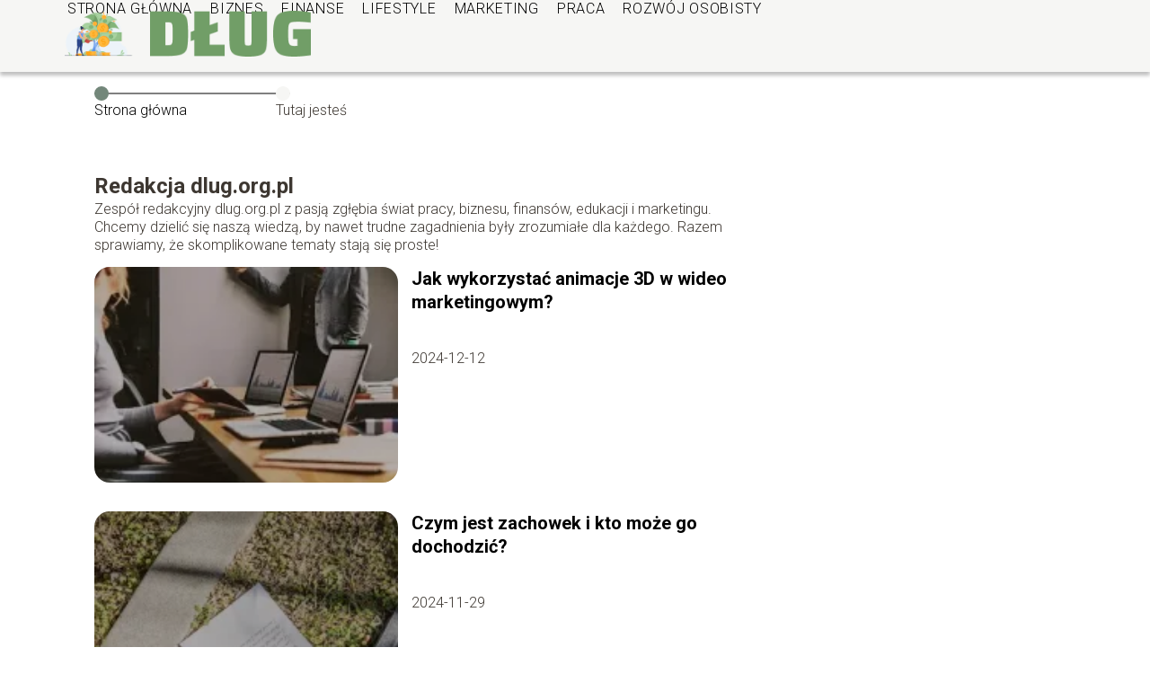

--- FILE ---
content_type: text/html; charset=UTF-8
request_url: https://www.dlug.org.pl/author/redakcja-dlug-org-pl/page/2/
body_size: 6974
content:
<!DOCTYPE html>
<html lang="pl-PL">
<head>
    <title>Redakcja portalu</title>
        <meta charset="UTF-8" />
    <meta name="viewport" content="width=device-width, initial-scale=1" />
    <meta name="description" content="Portal o biznesie i finansach">
    <link rel="preconnect" href="https://fonts.googleapis.com">
<link rel="preconnect" href="https://fonts.gstatic.com" crossorigin>
<link href="https://fonts.googleapis.com/css2?family=Roboto:ital,wght@0,100..900;1,100..900&display=swap" rel="stylesheet">
    <style>:root{--dark-filter-image: brightness(70%);--primary-color: #839788;--secondary-color: #73877A;--tertiary-color: #F6F6F4;--quaternary-color: #00000099;--image-radius: 17px;--background-radius: 17px;--btn-radius: 17px;--font-size-small: 12px;--font-size-medium: 16px;--font-size-big: 20px;--font-size-XXL: 32px;--font-color-1: #FFFFFF;--font-color-2: #000000;--font-color-3: #000000;--dark-background: rgba(0, 0, 0, 0.5);--font-family: 'Roboto', sans-serif;}</style>    <meta name='robots' content='max-image-preview:large' />
<script type="text/javascript">
window._wpemojiSettings = {"baseUrl":"https:\/\/s.w.org\/images\/core\/emoji\/14.0.0\/72x72\/","ext":".png","svgUrl":"https:\/\/s.w.org\/images\/core\/emoji\/14.0.0\/svg\/","svgExt":".svg","source":{"concatemoji":"https:\/\/www.dlug.org.pl\/wp-includes\/js\/wp-emoji-release.min.js?ver=6.1.4"}};
/*! This file is auto-generated */
!function(e,a,t){var n,r,o,i=a.createElement("canvas"),p=i.getContext&&i.getContext("2d");function s(e,t){var a=String.fromCharCode,e=(p.clearRect(0,0,i.width,i.height),p.fillText(a.apply(this,e),0,0),i.toDataURL());return p.clearRect(0,0,i.width,i.height),p.fillText(a.apply(this,t),0,0),e===i.toDataURL()}function c(e){var t=a.createElement("script");t.src=e,t.defer=t.type="text/javascript",a.getElementsByTagName("head")[0].appendChild(t)}for(o=Array("flag","emoji"),t.supports={everything:!0,everythingExceptFlag:!0},r=0;r<o.length;r++)t.supports[o[r]]=function(e){if(p&&p.fillText)switch(p.textBaseline="top",p.font="600 32px Arial",e){case"flag":return s([127987,65039,8205,9895,65039],[127987,65039,8203,9895,65039])?!1:!s([55356,56826,55356,56819],[55356,56826,8203,55356,56819])&&!s([55356,57332,56128,56423,56128,56418,56128,56421,56128,56430,56128,56423,56128,56447],[55356,57332,8203,56128,56423,8203,56128,56418,8203,56128,56421,8203,56128,56430,8203,56128,56423,8203,56128,56447]);case"emoji":return!s([129777,127995,8205,129778,127999],[129777,127995,8203,129778,127999])}return!1}(o[r]),t.supports.everything=t.supports.everything&&t.supports[o[r]],"flag"!==o[r]&&(t.supports.everythingExceptFlag=t.supports.everythingExceptFlag&&t.supports[o[r]]);t.supports.everythingExceptFlag=t.supports.everythingExceptFlag&&!t.supports.flag,t.DOMReady=!1,t.readyCallback=function(){t.DOMReady=!0},t.supports.everything||(n=function(){t.readyCallback()},a.addEventListener?(a.addEventListener("DOMContentLoaded",n,!1),e.addEventListener("load",n,!1)):(e.attachEvent("onload",n),a.attachEvent("onreadystatechange",function(){"complete"===a.readyState&&t.readyCallback()})),(e=t.source||{}).concatemoji?c(e.concatemoji):e.wpemoji&&e.twemoji&&(c(e.twemoji),c(e.wpemoji)))}(window,document,window._wpemojiSettings);
</script>
<style type="text/css">
img.wp-smiley,
img.emoji {
	display: inline !important;
	border: none !important;
	box-shadow: none !important;
	height: 1em !important;
	width: 1em !important;
	margin: 0 0.07em !important;
	vertical-align: -0.1em !important;
	background: none !important;
	padding: 0 !important;
}
</style>
	<link rel='stylesheet' id='wp-block-library-css' href='https://www.dlug.org.pl/wp-includes/css/dist/block-library/style.min.css?ver=6.1.4' type='text/css' media='all' />
<link rel='stylesheet' id='classic-theme-styles-css' href='https://www.dlug.org.pl/wp-includes/css/classic-themes.min.css?ver=1' type='text/css' media='all' />
<style id='global-styles-inline-css' type='text/css'>
body{--wp--preset--color--black: #000000;--wp--preset--color--cyan-bluish-gray: #abb8c3;--wp--preset--color--white: #ffffff;--wp--preset--color--pale-pink: #f78da7;--wp--preset--color--vivid-red: #cf2e2e;--wp--preset--color--luminous-vivid-orange: #ff6900;--wp--preset--color--luminous-vivid-amber: #fcb900;--wp--preset--color--light-green-cyan: #7bdcb5;--wp--preset--color--vivid-green-cyan: #00d084;--wp--preset--color--pale-cyan-blue: #8ed1fc;--wp--preset--color--vivid-cyan-blue: #0693e3;--wp--preset--color--vivid-purple: #9b51e0;--wp--preset--gradient--vivid-cyan-blue-to-vivid-purple: linear-gradient(135deg,rgba(6,147,227,1) 0%,rgb(155,81,224) 100%);--wp--preset--gradient--light-green-cyan-to-vivid-green-cyan: linear-gradient(135deg,rgb(122,220,180) 0%,rgb(0,208,130) 100%);--wp--preset--gradient--luminous-vivid-amber-to-luminous-vivid-orange: linear-gradient(135deg,rgba(252,185,0,1) 0%,rgba(255,105,0,1) 100%);--wp--preset--gradient--luminous-vivid-orange-to-vivid-red: linear-gradient(135deg,rgba(255,105,0,1) 0%,rgb(207,46,46) 100%);--wp--preset--gradient--very-light-gray-to-cyan-bluish-gray: linear-gradient(135deg,rgb(238,238,238) 0%,rgb(169,184,195) 100%);--wp--preset--gradient--cool-to-warm-spectrum: linear-gradient(135deg,rgb(74,234,220) 0%,rgb(151,120,209) 20%,rgb(207,42,186) 40%,rgb(238,44,130) 60%,rgb(251,105,98) 80%,rgb(254,248,76) 100%);--wp--preset--gradient--blush-light-purple: linear-gradient(135deg,rgb(255,206,236) 0%,rgb(152,150,240) 100%);--wp--preset--gradient--blush-bordeaux: linear-gradient(135deg,rgb(254,205,165) 0%,rgb(254,45,45) 50%,rgb(107,0,62) 100%);--wp--preset--gradient--luminous-dusk: linear-gradient(135deg,rgb(255,203,112) 0%,rgb(199,81,192) 50%,rgb(65,88,208) 100%);--wp--preset--gradient--pale-ocean: linear-gradient(135deg,rgb(255,245,203) 0%,rgb(182,227,212) 50%,rgb(51,167,181) 100%);--wp--preset--gradient--electric-grass: linear-gradient(135deg,rgb(202,248,128) 0%,rgb(113,206,126) 100%);--wp--preset--gradient--midnight: linear-gradient(135deg,rgb(2,3,129) 0%,rgb(40,116,252) 100%);--wp--preset--duotone--dark-grayscale: url('#wp-duotone-dark-grayscale');--wp--preset--duotone--grayscale: url('#wp-duotone-grayscale');--wp--preset--duotone--purple-yellow: url('#wp-duotone-purple-yellow');--wp--preset--duotone--blue-red: url('#wp-duotone-blue-red');--wp--preset--duotone--midnight: url('#wp-duotone-midnight');--wp--preset--duotone--magenta-yellow: url('#wp-duotone-magenta-yellow');--wp--preset--duotone--purple-green: url('#wp-duotone-purple-green');--wp--preset--duotone--blue-orange: url('#wp-duotone-blue-orange');--wp--preset--font-size--small: 13px;--wp--preset--font-size--medium: 20px;--wp--preset--font-size--large: 36px;--wp--preset--font-size--x-large: 42px;--wp--preset--spacing--20: 0.44rem;--wp--preset--spacing--30: 0.67rem;--wp--preset--spacing--40: 1rem;--wp--preset--spacing--50: 1.5rem;--wp--preset--spacing--60: 2.25rem;--wp--preset--spacing--70: 3.38rem;--wp--preset--spacing--80: 5.06rem;}:where(.is-layout-flex){gap: 0.5em;}body .is-layout-flow > .alignleft{float: left;margin-inline-start: 0;margin-inline-end: 2em;}body .is-layout-flow > .alignright{float: right;margin-inline-start: 2em;margin-inline-end: 0;}body .is-layout-flow > .aligncenter{margin-left: auto !important;margin-right: auto !important;}body .is-layout-constrained > .alignleft{float: left;margin-inline-start: 0;margin-inline-end: 2em;}body .is-layout-constrained > .alignright{float: right;margin-inline-start: 2em;margin-inline-end: 0;}body .is-layout-constrained > .aligncenter{margin-left: auto !important;margin-right: auto !important;}body .is-layout-constrained > :where(:not(.alignleft):not(.alignright):not(.alignfull)){max-width: var(--wp--style--global--content-size);margin-left: auto !important;margin-right: auto !important;}body .is-layout-constrained > .alignwide{max-width: var(--wp--style--global--wide-size);}body .is-layout-flex{display: flex;}body .is-layout-flex{flex-wrap: wrap;align-items: center;}body .is-layout-flex > *{margin: 0;}:where(.wp-block-columns.is-layout-flex){gap: 2em;}.has-black-color{color: var(--wp--preset--color--black) !important;}.has-cyan-bluish-gray-color{color: var(--wp--preset--color--cyan-bluish-gray) !important;}.has-white-color{color: var(--wp--preset--color--white) !important;}.has-pale-pink-color{color: var(--wp--preset--color--pale-pink) !important;}.has-vivid-red-color{color: var(--wp--preset--color--vivid-red) !important;}.has-luminous-vivid-orange-color{color: var(--wp--preset--color--luminous-vivid-orange) !important;}.has-luminous-vivid-amber-color{color: var(--wp--preset--color--luminous-vivid-amber) !important;}.has-light-green-cyan-color{color: var(--wp--preset--color--light-green-cyan) !important;}.has-vivid-green-cyan-color{color: var(--wp--preset--color--vivid-green-cyan) !important;}.has-pale-cyan-blue-color{color: var(--wp--preset--color--pale-cyan-blue) !important;}.has-vivid-cyan-blue-color{color: var(--wp--preset--color--vivid-cyan-blue) !important;}.has-vivid-purple-color{color: var(--wp--preset--color--vivid-purple) !important;}.has-black-background-color{background-color: var(--wp--preset--color--black) !important;}.has-cyan-bluish-gray-background-color{background-color: var(--wp--preset--color--cyan-bluish-gray) !important;}.has-white-background-color{background-color: var(--wp--preset--color--white) !important;}.has-pale-pink-background-color{background-color: var(--wp--preset--color--pale-pink) !important;}.has-vivid-red-background-color{background-color: var(--wp--preset--color--vivid-red) !important;}.has-luminous-vivid-orange-background-color{background-color: var(--wp--preset--color--luminous-vivid-orange) !important;}.has-luminous-vivid-amber-background-color{background-color: var(--wp--preset--color--luminous-vivid-amber) !important;}.has-light-green-cyan-background-color{background-color: var(--wp--preset--color--light-green-cyan) !important;}.has-vivid-green-cyan-background-color{background-color: var(--wp--preset--color--vivid-green-cyan) !important;}.has-pale-cyan-blue-background-color{background-color: var(--wp--preset--color--pale-cyan-blue) !important;}.has-vivid-cyan-blue-background-color{background-color: var(--wp--preset--color--vivid-cyan-blue) !important;}.has-vivid-purple-background-color{background-color: var(--wp--preset--color--vivid-purple) !important;}.has-black-border-color{border-color: var(--wp--preset--color--black) !important;}.has-cyan-bluish-gray-border-color{border-color: var(--wp--preset--color--cyan-bluish-gray) !important;}.has-white-border-color{border-color: var(--wp--preset--color--white) !important;}.has-pale-pink-border-color{border-color: var(--wp--preset--color--pale-pink) !important;}.has-vivid-red-border-color{border-color: var(--wp--preset--color--vivid-red) !important;}.has-luminous-vivid-orange-border-color{border-color: var(--wp--preset--color--luminous-vivid-orange) !important;}.has-luminous-vivid-amber-border-color{border-color: var(--wp--preset--color--luminous-vivid-amber) !important;}.has-light-green-cyan-border-color{border-color: var(--wp--preset--color--light-green-cyan) !important;}.has-vivid-green-cyan-border-color{border-color: var(--wp--preset--color--vivid-green-cyan) !important;}.has-pale-cyan-blue-border-color{border-color: var(--wp--preset--color--pale-cyan-blue) !important;}.has-vivid-cyan-blue-border-color{border-color: var(--wp--preset--color--vivid-cyan-blue) !important;}.has-vivid-purple-border-color{border-color: var(--wp--preset--color--vivid-purple) !important;}.has-vivid-cyan-blue-to-vivid-purple-gradient-background{background: var(--wp--preset--gradient--vivid-cyan-blue-to-vivid-purple) !important;}.has-light-green-cyan-to-vivid-green-cyan-gradient-background{background: var(--wp--preset--gradient--light-green-cyan-to-vivid-green-cyan) !important;}.has-luminous-vivid-amber-to-luminous-vivid-orange-gradient-background{background: var(--wp--preset--gradient--luminous-vivid-amber-to-luminous-vivid-orange) !important;}.has-luminous-vivid-orange-to-vivid-red-gradient-background{background: var(--wp--preset--gradient--luminous-vivid-orange-to-vivid-red) !important;}.has-very-light-gray-to-cyan-bluish-gray-gradient-background{background: var(--wp--preset--gradient--very-light-gray-to-cyan-bluish-gray) !important;}.has-cool-to-warm-spectrum-gradient-background{background: var(--wp--preset--gradient--cool-to-warm-spectrum) !important;}.has-blush-light-purple-gradient-background{background: var(--wp--preset--gradient--blush-light-purple) !important;}.has-blush-bordeaux-gradient-background{background: var(--wp--preset--gradient--blush-bordeaux) !important;}.has-luminous-dusk-gradient-background{background: var(--wp--preset--gradient--luminous-dusk) !important;}.has-pale-ocean-gradient-background{background: var(--wp--preset--gradient--pale-ocean) !important;}.has-electric-grass-gradient-background{background: var(--wp--preset--gradient--electric-grass) !important;}.has-midnight-gradient-background{background: var(--wp--preset--gradient--midnight) !important;}.has-small-font-size{font-size: var(--wp--preset--font-size--small) !important;}.has-medium-font-size{font-size: var(--wp--preset--font-size--medium) !important;}.has-large-font-size{font-size: var(--wp--preset--font-size--large) !important;}.has-x-large-font-size{font-size: var(--wp--preset--font-size--x-large) !important;}
.wp-block-navigation a:where(:not(.wp-element-button)){color: inherit;}
:where(.wp-block-columns.is-layout-flex){gap: 2em;}
.wp-block-pullquote{font-size: 1.5em;line-height: 1.6;}
</style>
<link rel='stylesheet' id='tp_theme_maker_style-css' href='https://www.dlug.org.pl/wp-content/themes/tp-wordpress-theme/assets/css/styles.css?ver=6.1.4' type='text/css' media='all' />
<script type='text/javascript' src='https://www.dlug.org.pl/wp-content/themes/tp-wordpress-theme/assets/js/scripts.js?ver=0.1.1' id='tp_theme_maker_style-js'></script>
<link rel="https://api.w.org/" href="https://www.dlug.org.pl/wp-json/" /><link rel="alternate" type="application/json" href="https://www.dlug.org.pl/wp-json/wp/v2/users/1" /><link rel="EditURI" type="application/rsd+xml" title="RSD" href="https://www.dlug.org.pl/xmlrpc.php?rsd" />
<link rel="wlwmanifest" type="application/wlwmanifest+xml" href="https://www.dlug.org.pl/wp-includes/wlwmanifest.xml" />
<meta name="generator" content="WordPress 6.1.4" />
<link rel="icon" href="https://www.dlug.org.pl/wp-content/uploads/2020/12/dlug-favi.png" sizes="32x32" />
<link rel="icon" href="https://www.dlug.org.pl/wp-content/uploads/2020/12/dlug-favi.png" sizes="192x192" />
<link rel="apple-touch-icon" href="https://www.dlug.org.pl/wp-content/uploads/2020/12/dlug-favi.png" />
<meta name="msapplication-TileImage" content="https://www.dlug.org.pl/wp-content/uploads/2020/12/dlug-favi.png" />
</head>
<body>

<div data-ad-ignore="true" style="width: 100%" class="styleC" >
    <div class="header1">
        <a class="header1__logo" href="https://www.dlug.org.pl">
            <img  src="https://www.dlug.org.pl/wp-content/uploads/2020/12/dlug-logo.png" data-src="https://www.dlug.org.pl/wp-content/uploads/2020/12/dlug-logo.png" alt="Logo dlug.org.pl">
        </a>


        <div class="menu-nav hidden">
            <svg class="menu-button arrow-down">
                <use xlink:href="https://www.dlug.org.pl/wp-content/themes/tp-wordpress-theme/assets/img/sprite.svg#icon-chevron-small-right"></use>
            </svg>

		    <ul class="menu-nav-list hidden"><li id="menu-item-114" class="menu-item menu-item-type-post_type menu-item-object-page menu-item-home menu-item-114 header1__menu--el"><a href="https://www.dlug.org.pl/">Strona główna</a></li>
<li id="menu-item-115" class="menu-item menu-item-type-taxonomy menu-item-object-category menu-item-115 header1__menu--el"><a href="https://www.dlug.org.pl/category/biznes/">Biznes</a></li>
<li id="menu-item-116" class="menu-item menu-item-type-taxonomy menu-item-object-category menu-item-116 header1__menu--el"><a href="https://www.dlug.org.pl/category/finanse/">Finanse</a></li>
<li id="menu-item-117" class="menu-item menu-item-type-taxonomy menu-item-object-category menu-item-117 header1__menu--el"><a href="https://www.dlug.org.pl/category/lifestyle/">Lifestyle</a></li>
<li id="menu-item-118" class="menu-item menu-item-type-taxonomy menu-item-object-category menu-item-118 header1__menu--el"><a href="https://www.dlug.org.pl/category/marketing/">Marketing</a></li>
<li id="menu-item-119" class="menu-item menu-item-type-taxonomy menu-item-object-category menu-item-119 header1__menu--el"><a href="https://www.dlug.org.pl/category/praca/">Praca</a></li>
<li id="menu-item-120" class="menu-item menu-item-type-taxonomy menu-item-object-category menu-item-120 header1__menu--el"><a href="https://www.dlug.org.pl/category/rozwoj-osobisty/">Rozwój osobisty</a></li>
</ul>        </div>
	    <div class="header1__menu "><ul class="header1__menu--list"><li class="menu-item menu-item-type-post_type menu-item-object-page menu-item-home menu-item-114 header1__menu--el"><a href="https://www.dlug.org.pl/">Strona główna</a></li>
<li class="menu-item menu-item-type-taxonomy menu-item-object-category menu-item-115 header1__menu--el"><a href="https://www.dlug.org.pl/category/biznes/">Biznes</a></li>
<li class="menu-item menu-item-type-taxonomy menu-item-object-category menu-item-116 header1__menu--el"><a href="https://www.dlug.org.pl/category/finanse/">Finanse</a></li>
<li class="menu-item menu-item-type-taxonomy menu-item-object-category menu-item-117 header1__menu--el"><a href="https://www.dlug.org.pl/category/lifestyle/">Lifestyle</a></li>
<li class="menu-item menu-item-type-taxonomy menu-item-object-category menu-item-118 header1__menu--el"><a href="https://www.dlug.org.pl/category/marketing/">Marketing</a></li>
<li class="menu-item menu-item-type-taxonomy menu-item-object-category menu-item-119 header1__menu--el"><a href="https://www.dlug.org.pl/category/praca/">Praca</a></li>
<li class="menu-item menu-item-type-taxonomy menu-item-object-category menu-item-120 header1__menu--el"><a href="https://www.dlug.org.pl/category/rozwoj-osobisty/">Rozwój osobisty</a></li>
</ul></div>    </div>


</div>
    <main class="main">
        <section class="categories component">
            <span class="categories icon"></span>
            <section class="categories__dots">
                <div class="categories__dots--dot">
                    <span class="categories__dots--title"><a
                                href="https://www.dlug.org.pl">Strona główna</a></span>
                </div>
                <div class="categories__dots--dot">
                    <span class="categories__dots--title">Tutaj jesteś</span>
                </div>


            </section>

            <div class="author-profile-card">
                <h2>Redakcja dlug.org.pl</h2>
                <p>Zespół redakcyjny dlug.org.pl z pasją zgłębia świat pracy, biznesu, finansów, edukacji i marketingu. Chcemy dzielić się naszą wiedzą, by nawet trudne zagadnienia były zrozumiałe dla każdego. Razem sprawiamy, że skomplikowane tematy stają się proste!</p>
            </div>

                            <div class="categories__slide">
                <span class="categories__wrapper">
                    <a href="https://www.dlug.org.pl/jak-wykorzystac-animacje-3d-w-wideo-marketingowym/">
                        <picture>
                            <source media="(max-width: 799px)"
                                    srcset="https://images.dlug.org.pl/2024/12/e7a16f13-2de1-4d42-8f24-3e060379fc75-150x150.webp"/>
                            <source media="(min-width: 800px)"
                                    srcset="https://images.dlug.org.pl/2024/12/e7a16f13-2de1-4d42-8f24-3e060379fc75-300x169.webp"/>
                            <img class="categories__image lazy-img"
                                 src="https://images.dlug.org.pl/2024/12/e7a16f13-2de1-4d42-8f24-3e060379fc75-300x169.webp"
                                 data-src="https://images.dlug.org.pl/2024/12/e7a16f13-2de1-4d42-8f24-3e060379fc75-300x169.webp"
                                 alt="Jak wykorzystać animacje 3D">
                        </picture>
                    </a>

                </span>
                    <div class="categories__description">
                        <a href="https://www.dlug.org.pl/jak-wykorzystac-animacje-3d-w-wideo-marketingowym/"
                           class="categories__description--title">Jak wykorzystać animacje 3D w wideo marketingowym?</a>
                        <p class="categories__description--date">2024-12-12</p>
                    </div>
                </div>

                            <div class="categories__slide">
                <span class="categories__wrapper">
                    <a href="https://www.dlug.org.pl/czym-jest-zachowek-i-kto-moze-go-dochodzic/">
                        <picture>
                            <source media="(max-width: 799px)"
                                    srcset="https://images.dlug.org.pl/2024/12/7bc61c23-f529-4222-a8fd-e2c94407f8b8-150x150.webp"/>
                            <source media="(min-width: 800px)"
                                    srcset="https://images.dlug.org.pl/2024/12/7bc61c23-f529-4222-a8fd-e2c94407f8b8-300x200.webp"/>
                            <img class="categories__image lazy-img"
                                 src="https://images.dlug.org.pl/2024/12/7bc61c23-f529-4222-a8fd-e2c94407f8b8-300x200.webp"
                                 data-src="https://images.dlug.org.pl/2024/12/7bc61c23-f529-4222-a8fd-e2c94407f8b8-300x200.webp"
                                 alt="zachowek">
                        </picture>
                    </a>

                </span>
                    <div class="categories__description">
                        <a href="https://www.dlug.org.pl/czym-jest-zachowek-i-kto-moze-go-dochodzic/"
                           class="categories__description--title">Czym jest zachowek i kto może go dochodzić?</a>
                        <p class="categories__description--date">2024-11-29</p>
                    </div>
                </div>

                            <div class="categories__slide">
                <span class="categories__wrapper">
                    <a href="https://www.dlug.org.pl/czym-rozni-sie-zapaska-kelnerska-od-fartucha/">
                        <picture>
                            <source media="(max-width: 799px)"
                                    srcset="https://www.dlug.org.pl/wp-content/uploads/2024/06/2a29a0f3-2f57-4b66-ba7c-ebd262259c65-150x150.webp"/>
                            <source media="(min-width: 800px)"
                                    srcset="https://www.dlug.org.pl/wp-content/uploads/2024/06/2a29a0f3-2f57-4b66-ba7c-ebd262259c65-300x200.webp"/>
                            <img class="categories__image lazy-img"
                                 src="https://www.dlug.org.pl/wp-content/uploads/2024/06/2a29a0f3-2f57-4b66-ba7c-ebd262259c65-300x200.webp"
                                 data-src="https://www.dlug.org.pl/wp-content/uploads/2024/06/2a29a0f3-2f57-4b66-ba7c-ebd262259c65-300x200.webp"
                                 alt="Czym różni się zapaska kelnerska od fartucha">
                        </picture>
                    </a>

                </span>
                    <div class="categories__description">
                        <a href="https://www.dlug.org.pl/czym-rozni-sie-zapaska-kelnerska-od-fartucha/"
                           class="categories__description--title">Czym różni się zapaska kelnerska od fartucha?</a>
                        <p class="categories__description--date">2024-06-06</p>
                    </div>
                </div>

                            <div class="categories__slide">
                <span class="categories__wrapper">
                    <a href="https://www.dlug.org.pl/ulgi-podatkowe-za-2023-co-mozna-odliczyc-od-podatku/">
                        <picture>
                            <source media="(max-width: 799px)"
                                    srcset="https://www.dlug.org.pl/wp-content/uploads/2024/03/f4bba9dd-6cc5-4a0a-b2df-44b3a5cbbd45-150x150.jpg"/>
                            <source media="(min-width: 800px)"
                                    srcset="https://www.dlug.org.pl/wp-content/uploads/2024/03/f4bba9dd-6cc5-4a0a-b2df-44b3a5cbbd45-300x199.jpg"/>
                            <img class="categories__image lazy-img"
                                 src="https://www.dlug.org.pl/wp-content/uploads/2024/03/f4bba9dd-6cc5-4a0a-b2df-44b3a5cbbd45-300x199.jpg"
                                 data-src="https://www.dlug.org.pl/wp-content/uploads/2024/03/f4bba9dd-6cc5-4a0a-b2df-44b3a5cbbd45-300x199.jpg"
                                 alt="Ulgi podatkowe za 2023">
                        </picture>
                    </a>

                </span>
                    <div class="categories__description">
                        <a href="https://www.dlug.org.pl/ulgi-podatkowe-za-2023-co-mozna-odliczyc-od-podatku/"
                           class="categories__description--title">Ulgi podatkowe za 2023. Co można odliczyć od podatku?</a>
                        <p class="categories__description--date">2024-03-18</p>
                    </div>
                </div>

                            <div class="categories__slide">
                <span class="categories__wrapper">
                    <a href="https://www.dlug.org.pl/alternatywny-dla-kary-pozbawienia-wolnosci-jak-mozna-uniknac-wiezienia/">
                        <picture>
                            <source media="(max-width: 799px)"
                                    srcset="https://www.dlug.org.pl/wp-content/uploads/2024/02/6a2d0e88-3c07-4e3f-afc0-580258b4f21d-150x150.jpg"/>
                            <source media="(min-width: 800px)"
                                    srcset="https://www.dlug.org.pl/wp-content/uploads/2024/02/6a2d0e88-3c07-4e3f-afc0-580258b4f21d-300x236.jpg"/>
                            <img class="categories__image lazy-img"
                                 src="https://www.dlug.org.pl/wp-content/uploads/2024/02/6a2d0e88-3c07-4e3f-afc0-580258b4f21d-300x236.jpg"
                                 data-src="https://www.dlug.org.pl/wp-content/uploads/2024/02/6a2d0e88-3c07-4e3f-afc0-580258b4f21d-300x236.jpg"
                                 alt="Alternatywny dla kary pozbawienia wolności">
                        </picture>
                    </a>

                </span>
                    <div class="categories__description">
                        <a href="https://www.dlug.org.pl/alternatywny-dla-kary-pozbawienia-wolnosci-jak-mozna-uniknac-wiezienia/"
                           class="categories__description--title">Alternatywny dla kary pozbawienia wolności – jak można uniknąć więzienia</a>
                        <p class="categories__description--date">2024-02-05</p>
                    </div>
                </div>

                            <div class="categories__slide">
                <span class="categories__wrapper">
                    <a href="https://www.dlug.org.pl/sztabki-zlota-symbol-bogactwa-i-bezpieczenstwa-finansowego/">
                        <picture>
                            <source media="(max-width: 799px)"
                                    srcset="https://www.dlug.org.pl/wp-content/uploads/2024/02/22a4d40b-7a30-4cee-a32b-ddcc71e992cf-150x150.jpg"/>
                            <source media="(min-width: 800px)"
                                    srcset="https://www.dlug.org.pl/wp-content/uploads/2024/02/22a4d40b-7a30-4cee-a32b-ddcc71e992cf-300x169.jpg"/>
                            <img class="categories__image lazy-img"
                                 src="https://www.dlug.org.pl/wp-content/uploads/2024/02/22a4d40b-7a30-4cee-a32b-ddcc71e992cf-300x169.jpg"
                                 data-src="https://www.dlug.org.pl/wp-content/uploads/2024/02/22a4d40b-7a30-4cee-a32b-ddcc71e992cf-300x169.jpg"
                                 alt="Sztabki złota">
                        </picture>
                    </a>

                </span>
                    <div class="categories__description">
                        <a href="https://www.dlug.org.pl/sztabki-zlota-symbol-bogactwa-i-bezpieczenstwa-finansowego/"
                           class="categories__description--title">Sztabki złota &#8211; symbol bogactwa i bezpieczeństwa finansowego</a>
                        <p class="categories__description--date">2024-01-27</p>
                    </div>
                </div>

                            <div class="categories__slide">
                <span class="categories__wrapper">
                    <a href="https://www.dlug.org.pl/co-musisz-wiedziec-sprzedajac-nieruchomosc/">
                        <picture>
                            <source media="(max-width: 799px)"
                                    srcset="https://www.dlug.org.pl/wp-content/uploads/2023/04/c971f770-36eb-4ca0-b6d2-54cda815767b-150x150.jpg"/>
                            <source media="(min-width: 800px)"
                                    srcset="https://www.dlug.org.pl/wp-content/uploads/2023/04/c971f770-36eb-4ca0-b6d2-54cda815767b-300x225.jpg"/>
                            <img class="categories__image lazy-img"
                                 src="https://www.dlug.org.pl/wp-content/uploads/2023/04/c971f770-36eb-4ca0-b6d2-54cda815767b-300x225.jpg"
                                 data-src="https://www.dlug.org.pl/wp-content/uploads/2023/04/c971f770-36eb-4ca0-b6d2-54cda815767b-300x225.jpg"
                                 alt="nieruchomość">
                        </picture>
                    </a>

                </span>
                    <div class="categories__description">
                        <a href="https://www.dlug.org.pl/co-musisz-wiedziec-sprzedajac-nieruchomosc/"
                           class="categories__description--title">Co musisz wiedzieć sprzedając nieruchomość?</a>
                        <p class="categories__description--date">2023-04-14</p>
                    </div>
                </div>

                            <div class="categories__slide">
                <span class="categories__wrapper">
                    <a href="https://www.dlug.org.pl/ubezpieczenie-odpowiedzialnosci-cywilnej-biura-rachunkowego/">
                        <picture>
                            <source media="(max-width: 799px)"
                                    srcset="https://www.dlug.org.pl/wp-content/uploads/2022/12/office-620822_1920-21-150x150.jpg"/>
                            <source media="(min-width: 800px)"
                                    srcset="https://www.dlug.org.pl/wp-content/uploads/2022/12/office-620822_1920-21-300x199.jpg"/>
                            <img class="categories__image lazy-img"
                                 src="https://www.dlug.org.pl/wp-content/uploads/2022/12/office-620822_1920-21-300x199.jpg"
                                 data-src="https://www.dlug.org.pl/wp-content/uploads/2022/12/office-620822_1920-21-300x199.jpg"
                                 alt="Ubezpieczenie odpowiedzialności cywilnej">
                        </picture>
                    </a>

                </span>
                    <div class="categories__description">
                        <a href="https://www.dlug.org.pl/ubezpieczenie-odpowiedzialnosci-cywilnej-biura-rachunkowego/"
                           class="categories__description--title">Ubezpieczenie odpowiedzialności cywilnej biura rachunkowego</a>
                        <p class="categories__description--date">2022-12-30</p>
                    </div>
                </div>

                            <div class="categories__slide">
                <span class="categories__wrapper">
                    <a href="https://www.dlug.org.pl/gdy-kredyt-zaczyna-niszczyc-budzet-domowy/">
                        <picture>
                            <source media="(max-width: 799px)"
                                    srcset="https://www.dlug.org.pl/wp-content/uploads/2022/11/dca24314-0629-43eb-880f-42141434940d-150x150.jpg"/>
                            <source media="(min-width: 800px)"
                                    srcset="https://www.dlug.org.pl/wp-content/uploads/2022/11/dca24314-0629-43eb-880f-42141434940d-300x170.jpg"/>
                            <img class="categories__image lazy-img"
                                 src="https://www.dlug.org.pl/wp-content/uploads/2022/11/dca24314-0629-43eb-880f-42141434940d-300x170.jpg"
                                 data-src="https://www.dlug.org.pl/wp-content/uploads/2022/11/dca24314-0629-43eb-880f-42141434940d-300x170.jpg"
                                 alt="budżet domowy">
                        </picture>
                    </a>

                </span>
                    <div class="categories__description">
                        <a href="https://www.dlug.org.pl/gdy-kredyt-zaczyna-niszczyc-budzet-domowy/"
                           class="categories__description--title">Gdy kredyt zaczyna niszczyć budżet domowy</a>
                        <p class="categories__description--date">2022-11-25</p>
                    </div>
                </div>

                            <div class="categories__slide">
                <span class="categories__wrapper">
                    <a href="https://www.dlug.org.pl/jak-obnizyc-rachunki-za-prad-w-2022-roku/">
                        <picture>
                            <source media="(max-width: 799px)"
                                    srcset="https://www.dlug.org.pl/wp-content/uploads/2022/08/accountant-1238598_1920-2-150x150.jpg"/>
                            <source media="(min-width: 800px)"
                                    srcset="https://www.dlug.org.pl/wp-content/uploads/2022/08/accountant-1238598_1920-2-300x200.jpg"/>
                            <img class="categories__image lazy-img"
                                 src="https://www.dlug.org.pl/wp-content/uploads/2022/08/accountant-1238598_1920-2-300x200.jpg"
                                 data-src="https://www.dlug.org.pl/wp-content/uploads/2022/08/accountant-1238598_1920-2-300x200.jpg"
                                 alt="rachunek za prąd">
                        </picture>
                    </a>

                </span>
                    <div class="categories__description">
                        <a href="https://www.dlug.org.pl/jak-obnizyc-rachunki-za-prad-w-2022-roku/"
                           class="categories__description--title">Jak obniżyć rachunki za prąd w 2022 roku?</a>
                        <p class="categories__description--date">2022-08-23</p>
                    </div>
                </div>

            

            <div class="buttons"><a rel='canonical' class='page-link'  href="https://www.dlug.org.pl/author/redakcja-dlug-org-pl/">1</a><span class="current-page">2</span><a rel='noreferrer' class='page-link'  href="https://www.dlug.org.pl/author/redakcja-dlug-org-pl/page/3/">3</a><span class="pagination-dots">...</span><a rel='noreferrer' class='page-link'  href="https://www.dlug.org.pl/author/redakcja-dlug-org-pl/page/5/">5</a></div>
        </section>
    </main>

<div class="contactUs1 grid-container component">
    <div class="contactUs1__container">
        <p class="contactUs1__title">Potrzebujesz więcej informacji?</p>
        <button class="contactUs1__btn"><a rel="nofollow" href="/kontakt/">NAPISZ DO NAS</a></button>
    </div>
    <span class="icon a1"></span>
</div>
<footer>
	
    <div class="footer">
        <div class="footer__container--logo">
            <a class="footer__logo" href="https://www.dlug.org.pl">
                <img src="https://www.dlug.org.pl/wp-content/uploads/2020/12/dlug-logo.png" data-src="https://www.dlug.org.pl/wp-content/uploads/2020/12/dlug-logo.png"
                     alt="Logo dlug.org.pl">
            </a>
            <p class="footer__logo--description">Witaj na naszym blogu! Cieszymy się, że do nas trafiłeś. To miejsce stworzyliśmy z myślą o Tobie — by inspirować, doradzać i dostarczać Ci wartościowych treści.</p>
			<a class='footer__userLink' href='/author/redakcja-dlug-org-pl/'>Redakcja</a> <a rel = ”nofollow” class='footer__userLink' href='/kontakt/'>Kontakt</a>         </div>
        <div class="footer__category">
            <ul class="footer__category--list">
				
                    <p class="footer__category--title">Kategorie:</p>
					                        <li class="footer__category--list--item">
                            <a href="https://www.dlug.org.pl/category/biznes/">
								Biznes</a>
                        </li>
					                        <li class="footer__category--list--item">
                            <a href="https://www.dlug.org.pl/category/finanse/">
								Finanse</a>
                        </li>
					                        <li class="footer__category--list--item">
                            <a href="https://www.dlug.org.pl/category/lifestyle/">
								Lifestyle</a>
                        </li>
					                        <li class="footer__category--list--item">
                            <a href="https://www.dlug.org.pl/category/marketing/">
								Marketing</a>
                        </li>
					                        <li class="footer__category--list--item">
                            <a href="https://www.dlug.org.pl/category/praca/">
								Praca</a>
                        </li>
					                        <li class="footer__category--list--item">
                            <a href="https://www.dlug.org.pl/category/rozwoj-osobisty/">
								Rozwój osobisty</a>
                        </li>
					
            </ul>
        </div>
        <div class="footer__latest">
			
                <p class="footer__latest--title">Polecane:</p>
                <ul class="footer__latest--list">
					                        <li class="footer__latest--list--item">
                            <a href="https://www.dlug.org.pl/ulgi-podatkowe-za-2023-co-mozna-odliczyc-od-podatku/">Ulgi podatkowe za 2023. Co można odliczyć od podatku?</a>
                        </li>
					                        <li class="footer__latest--list--item">
                            <a href="https://www.dlug.org.pl/alternatywny-dla-kary-pozbawienia-wolnosci-jak-mozna-uniknac-wiezienia/">Alternatywny dla kary pozbawienia wolności – jak można uniknąć więzienia</a>
                        </li>
					                        <li class="footer__latest--list--item">
                            <a href="https://www.dlug.org.pl/co-musisz-wiedziec-sprzedajac-nieruchomosc/">Co musisz wiedzieć sprzedając nieruchomość?</a>
                        </li>
					                </ul>
			        </div>
    </div>

	<div class="privacy-nav"><ul class="privacy-nav-list"><li id="menu-item-197" class="footerMenuItem menu-item menu-item-type-custom menu-item-object-custom menu-item-197 privacy-nav-el"><a rel="nofollow" href="https://www.dlug.org.pl/privacy-policy/">Polityka prywatności</a></li>
<li id="menu-item-206" class="footerMenuItem menu-item menu-item-type-custom menu-item-object-custom menu-item-206 privacy-nav-el"><a href="https://www.dlug.org.pl/mapa-serwisu/">Mapa serwisu</a></li>
<li id="menu-item-229" class="footerMenuItem menu-item menu-item-type-custom menu-item-object-custom menu-item-229 privacy-nav-el"><a rel="nofollow" href="https://www.dlug.org.pl/regulamin/">Regulamin</a></li>
</ul></div>
</footer>





<script defer src="https://static.cloudflareinsights.com/beacon.min.js/vcd15cbe7772f49c399c6a5babf22c1241717689176015" integrity="sha512-ZpsOmlRQV6y907TI0dKBHq9Md29nnaEIPlkf84rnaERnq6zvWvPUqr2ft8M1aS28oN72PdrCzSjY4U6VaAw1EQ==" data-cf-beacon='{"version":"2024.11.0","token":"34a7242549424965ba42e1c948c1f262","r":1,"server_timing":{"name":{"cfCacheStatus":true,"cfEdge":true,"cfExtPri":true,"cfL4":true,"cfOrigin":true,"cfSpeedBrain":true},"location_startswith":null}}' crossorigin="anonymous"></script>
</body>
</html>

--- FILE ---
content_type: application/javascript
request_url: https://www.dlug.org.pl/wp-content/themes/tp-wordpress-theme/assets/js/scripts.js?ver=0.1.1
body_size: 1493
content:
(()=>{"use strict";(()=>{const e=function(e){var t={root:null,threshold:[0]},n=function(e,t){e.forEach(function(e){e.isIntersecting&&e.target.querySelectorAll("img").forEach(function(n){n.src=n.dataset.src,n.addEventListener("load",function(){n.classList.remove("lazy-img"),n.classList.add("filter-img")}),t.unobserve(e.target)})})};return{globalLazyLoading:function(){return new IntersectionObserver(n,t).observe(e)}}},t=function(e){if("none"!==getComputedStyle(e.querySelector(".icon")).getPropertyValue("display")){var t=e.querySelector(".grid-box").getBoundingClientRect().width,n=e.querySelector(".grid-container").getBoundingClientRect().width,o=Math.floor(n/t),r=e.querySelectorAll(".grid-box").length,c={root:null,threshold:[.6]},a=function(e,t){e.forEach(function(e){if(e.isIntersecting){for(var n=e.target.querySelectorAll("img"),r=function(e){n[e].src=n[e].dataset.src,n[e].addEventListener("load",function(){n[e].classList.remove("lazy-img"),n[e].classList.add("filter-img")})},c=0;c<o;c++)r(c);t.unobserve(e.target)}})};return{getLoopSize:function(){return o},getAllElements:function(){return r},viewportLazyLoading:function(){return new IntersectionObserver(a,c).observe(e)}}}},n=function(e){var n=arguments.length>1&&void 0!==arguments[1]&&arguments[1],o=e.querySelector(".right"),r=e.querySelector(".left"),c=e.querySelectorAll(".grid-box"),a=e.querySelectorAll("img"),l=t(e),i=l.getLoopSize(),s=l.getAllElements()-i,d=0;!0===n&&c.forEach(function(e){e.style.transform="translateX(0)",n=!1}),o.addEventListener("click",function(e){e.preventDefault(),++d>s&&(d=0);var t=a[d+i-1];t.src=t.dataset.src,t.classList.remove("lazy-img"),t.classList.add("filter-img"),c.forEach(function(e){var t="-".concat(100*d,"%");e.style.transform="translateX(".concat(t,")")})}),r.addEventListener("click",function(e){e.preventDefault(),--d<0&&(d=s),c.forEach(function(e){if(e.querySelector("img").classList.contains("lazy-img")){var t=e.querySelector("img");t.src=t.dataset.src,t.classList.remove("lazy-img"),t.classList.add("filter-img")}var n="-".concat(100*d,"%");e.style.transform="translateX(".concat(n,")")})})};addEventListener("DOMContentLoaded",function(o){var r=document.getElementById("customAdsPlace");r&&setTimeout(function(){var e=document.createElement("script");e.setAttribute("src","https://pagead2.googlesyndication.com/pagead/js/adsbygoogle.js?client=ca-pub-7990375007563284"),e.setAttribute("type","text/javascript"),e.setAttribute("async",!0),e.setAttribute("crossorigin","anonymous"),r.appendChild(e)},2500);var c,a=document.querySelector(".menu-nav"),l=document.querySelector(".menu-button"),i=document.querySelector(".menu-nav-list"),s=document.querySelector("body");(c=document.querySelectorAll(".component")).forEach(function(o){var r=e(o),c=t(o);"none"===getComputedStyle(o.querySelector(".icon")).getPropertyValue("display")&&r.globalLazyLoading(),"block"===getComputedStyle(o.querySelector(".icon")).getPropertyValue("display")&&c.viewportLazyLoading(),"block"===getComputedStyle(o.querySelector(".icon")).getPropertyValue("display")&&n(o)}),addEventListener("resize",function(){c.forEach(function(t){e(t).globalLazyLoading(),"block"===getComputedStyle(t.querySelector(".icon")).getPropertyValue("display")&&n(t,!0)})}),function(){if(null!==document.getElementById("article")){var e,t,n=document.getElementById("article");(["\n",""].includes(null!==(e=null===(t=n.querySelector("p"))||void 0===t?void 0:t.textContent)&&void 0!==e?e:null)?n.querySelector("p:nth-of-type(2)"):n.querySelector("p")).insertAdjacentHTML("afterend",'<div class="contents-a4">\n    <span>Spis treści:</span>\n    <ul id="contents" class="contents__list"></ul>\n</div>');var o=n.querySelectorAll("h2, h3"),r=/[ąćęłńóśźż]/gi,c={ą:"a",ć:"c",ę:"e",ł:"l",ń:"n",ó:"o",ś:"s",ź:"z",ż:"z",Ą:"A",Ć:"C",Ę:"E",Ł:"L",Ń:"N",Ó:"O",Ś:"S",Ź:"Z",Ż:"Z"};o.forEach(function(e){var t,n=(t=e.innerText,t.replace(r,function(e){return c[e]})).toLowerCase().trim().replace(/[^\w\s-]/g,"").replace(/ /g,"-").replace(/^-+|-+$/g,"").replace("--","-");e.setAttribute("id","".concat(n))}),null==o||o.forEach(function(e){!function(e){var t=document.getElementById("contents"),n=document.createElement("li");n.classList.add("contents__".concat(e.localName));var o=document.createElement("a");o.classList.add("anchor"),o.href="#".concat(e.id);var r=document.createTextNode("".concat(e.innerText));n.appendChild(o).appendChild(r),t.appendChild(n)}(e)})}}(),function(){var e=document.getElementById("contents__title"),t=document.getElementById("contents"),n=document.querySelector(".contents-a3__icon");null==e||e.addEventListener("click",function(){t.classList.toggle("contents__hidden"),n.classList.toggle("icon__reverse")})}(),null==l||l.addEventListener("click",function(e){e.stopPropagation(),l.classList.toggle("arrow-up"),l.classList.toggle("arrow-down"),a.classList.toggle("hidden"),i.classList.toggle("hidden")}),s.addEventListener("click",function(e){e.target.classList.contains("menu-nav")||e.target.classList.contains("menu-nav-list")||(l.classList.remove("arrow-up"),l.classList.add("arrow-down"),a.classList.add("hidden"),i.classList.add("hidden"))})}),addEventListener("DOMContentLoaded",function(){var e=document.querySelectorAll(".sidebar-a3__slide, .sidebar-a4__slide");e.length&&e.forEach(function(e){var t=null==e?void 0:e.querySelector("a");(null==e?void 0:e.querySelector(".right-arrow")).addEventListener("click",function(){console.log("test"),t.click()})})})})()})();